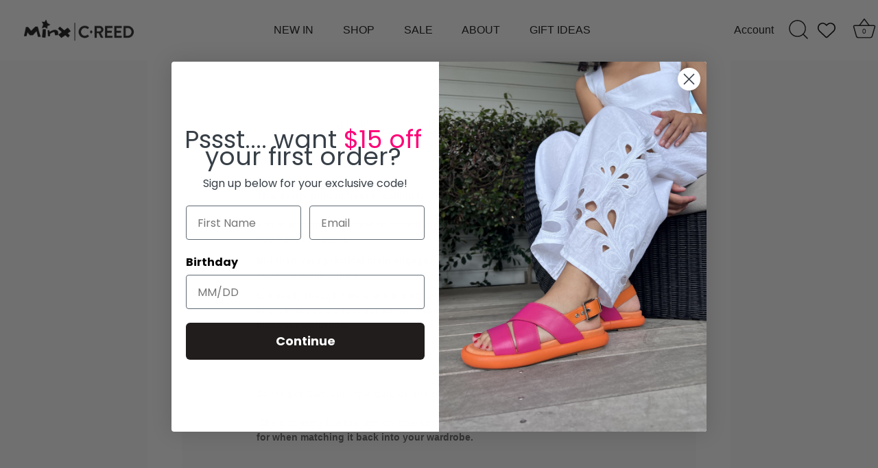

--- FILE ---
content_type: text/javascript
request_url: https://cdn-sf.vitals.app/assets/js/m54.a4447b93121c45c9282f.chunk.bundle.js
body_size: 3669
content:
"use strict";(window.webpackChunkvitalsLibrary=window.webpackChunkvitalsLibrary||[]).push([[3835],{35312:(t,i,e)=>{e.d(i,{A:()=>s});var n=e(58578);var a=e.n(n)()(!1);a.push([t.id,".vtl-mf-main-widget{padding-top:50px;background-color:rgba(0,0,0,.7);width:100%;height:100%}.vtl-mf-main-widget .vtl-mf-dialog{width:30%;margin:0 auto;position:relative;display:flex;align-items:center;height:100%}.vtl-mf-main-widget__title,.vtl-mf-main-widget__body,.vtl-mf-main-widget__message{color:#fff}.vtl-mf-main-widget__title{font-size:40px;font-weight:700;line-height:1}.vtl-mf-main-widget__message{font-size:22px;line-height:1.2}.vtl-mf-main-widget__logo{max-width:20%}.vtl-mf-main-widget__actions,.vtl-mf-main-widget__logo{display:none}.vtl-mf-main-widget__arrow{position:absolute;left:-184px;max-width:120px;top:5px}.vtl-mf-main-widget__gif{border-radius:5px;margin-top:20px}@media(max-width: 1400px){.vtl-mf-main-widget__message{font-size:20px}.vtl-mf-main-widget__title{font-size:35px}.vtl-mf-main-widget{padding:20px}.vtl-mf-main-widget .vtl-mf-dialog{width:40%}}@media(max-width: 992px){.vtl-mf-main-widget{padding:0}.vtl-mf-main-widget .vtl-mf-dialog{width:50%}.vtl-mf-main-widget__arrow{left:-146px;max-width:100px;top:52px}}@media(max-width: 768px){.vtl-mf-main-widget .vtl-mf-dialog{width:65%}.vtl-mf-main-widget__arrow{left:-95px}}@media(max-width: 565px){.vtl-mf-main-widget .vtl-mf-dialog{width:75%}.vtl-mf-main-widget__arrow{left:-60px}.vtl-mf-main-widget__title{font-size:28px}.vtl-mf-main-widget__message{font-size:18px}}@media(max-width: 375px){.vtl-mf-main-widget .vtl-mf-dialog{width:90%}.vtl-mf-main-widget__title{font-size:26px}.vtl-mf-main-widget__message{font-size:16px}.vtl-mf-main-widget__arrow{position:inherit;max-width:65px}}",""]);const s=a},85904:(t,i,e)=>{e.d(i,{A:()=>s});var n=e(58578);var a=e.n(n)()(!1);a.push([t.id,".vtl-mf-main-widget .vtl-mf-dialog{width:100%;max-width:410px;background-color:#fff;display:block;position:fixed;top:0;left:100px;margin:10px;box-shadow:4px 6px 10px 2px rgba(0,0,0,.15)}.vtl-mf-main-widget .vtl-mf-dialog .vtl-mf-main-widget__container{display:flex;align-items:flex-start}.vtl-mf-main-widget .vtl-mf-dialog .vtl-mf-main-widget__container .vtl-mf-main-widget__logo{width:50px;height:50px;border:1px solid #eaeaea;border-radius:3px;margin-right:10px}.vtl-mf-main-widget .vtl-mf-dialog .vtl-mf-main-widget__container .vtl-mf-main-widget__logo img{display:block;width:100%}.vtl-mf-main-widget .vtl-mf-dialog .vtl-mf-main-widget__container .vtl-mf-main-widget__content{flex:1}.vtl-mf-main-widget .vtl-mf-dialog .vtl-mf-main-widget__container .vtl-mf-main-widget__content .vtl-mf-main-widget__title{font-weight:600;font-size:16px;line-height:1.2}.vtl-mf-main-widget .vtl-mf-dialog .vtl-mf-main-widget__container .vtl-mf-main-widget__content .vtl-mf-main-widget__body{font-size:14px;font-weight:400;line-height:1.2;margin-top:8px}.vtl-mf-main-widget__arrow,.vtl-mf-main-widget__gif{display:none}@media(max-width: 600px){.vtl-mf-main-widget .vtl-mf-dialog{width:calc(100% - 24px);left:0}}",""]);const s=a},34493:(t,i,e)=>{e.d(i,{A:()=>s});var n=e(58578);var a=e.n(n)()(!1);a.push([t.id,".vtl-mf-main-widget{position:fixed;left:0;top:0;display:block;z-index:2147483647}.vtl-mf-main-widget .vtl-mf-dialog{border-radius:5px;padding:20px}.vtl-mf-main-widget .vtl-mf-dialog .vtl-mf-main-widget__actions{margin-top:20px;text-align:right}.vtl-mf-main-widget .vtl-mf-dialog .vtl-mf-main-widget__actions a{padding:4px 12px;border-radius:5px;display:inline-block;text-decoration:none;font-size:14px;line-height:1.2}.vtl-mf-main-widget .vtl-mf-dialog .vtl-mf-main-widget__actions a.allow-wpns{background-color:#00008b;color:#fff}",""]);const s=a},1654:(t,i,e)=>{e.d(i,{K:()=>n});class n{J80(t){}O39(){this.O32()&&this.W58()}N1(){}O32(){return!0}P17(t){}W58(){this.H75();this.P18();this.R26();this.F38();this.K30()}H75(){}P18(){}R26(){}F38(){}K30(){}}},74050:(t,i,e)=>{e.r(i);e.d(i,{NotificationPermissionType:()=>V,G60:()=>T});var n=e(18607);var a=e(87535);var s=e(58024);var o=e(1654);var d=e(59424);var l=e(77275);var r=e(11307);var m=e(53338);var v;!function(t){t.V4="seconds";t.R38="page_views"}(v||(v={}));var c;!function(t){t.V4="seconds";t.R38="page_views"}(c||(c={}));const f=(0,r.jb)({q23:680,W66:683,N20:684,j44:694,l14:695,l15:696,m72:697,q24:698,o52:699,o53:700,m73:701,B33:704,Q35:705,o54:869,C84:870},m.X.G60);var g=e(57001);var h=e(21076);var p=e(52817);var w=e(30991);var _=e(75097);var u=e(485);var x=e(13735);var b=e(96112);var S=e.n(b);var k=e(34493);var y=e(85904);var I=e(35312);class N extends _.X{W58(){this.P18();this.R26();this.F38();this.K30();this.I6()}P18(){a.b.Y66.S66().append(this.V36())}R26(){let t=k.A.toString();const i=f();if('small'===i.N20){t+=y.A.toString();t+=`\n\t\t\t\t.vtl-mf-main-widget .vtl-mf-dialog {\n\t\t\t\t\tbackground-color: #${i.o54};\n\t\t\t\t}\n\t\t\t\t.vtl-mf-main-widget .vtl-mf-dialog .vtl-mf-main-widget__actions a.allow-wpns {\n\t\t\t\t\tbackground-color: #${i.B33};\n\t\t\t\t\tcolor: #${i.Q35};\n\t\t\t\t}\n\t\t\t\t.vtl-mf-main-widget .vtl-mf-dialog .vtl-mf-main-widget__actions a.cancel {\n\t\t\t\t\tcolor: #${i.B33};\n\t\t\t\t}\n\t\t\t`}else'fullscreen'===i.N20&&(t+=I.A.toString());t+=`\n\t\t\t.vtl-mf-dialog .vtl-mf-main-widget__container .vtl-mf-main-widget__content {\n\t\t\t\tcolor: #${i.C84};\n\t\t\t}\n\t\t`;a.b.Y66.Q47(t)}F38(){this.V0=S()('.vtl-mf-main-widget')}K30(){return(0,h.sH)(this,void 0,void 0,function*(){if(!this.V0)return;const t=this.V0.find('.vtl-mf-main-widget__actions .cancel');const i=this.V0.find('.vtl-mf-main-widget__actions .allow-wpns');const e=f();t.on('click',t=>this.I7(t));i.on('click',t=>this.K60(t));if('fullscreen'===e.N20){this.V0.on('click',t=>{this.I7(t)});a.b.W87.o5(t=>this.I7(t))}})}I7(t){return(0,h.sH)(this,void 0,void 0,function*(){var i;const e=f();t.preventDefault();l.ke.M21({name:n.us,value:'1',days:7,sameSite:l.ng.Strict});null===(i=this.V0)||void 0===i||i.remove();'fullscreen'===e.N20&&(yield this.a24())})}K60(t){return(0,h.sH)(this,void 0,void 0,function*(){var i;t.preventDefault();null===(i=this.V0)||void 0===i||i.remove();yield this.a24()})}a24(){return(0,h.sH)(this,void 0,void 0,function*(){yield window.Notification.requestPermission();yield this.o55()})}o55(){return(0,h.sH)(this,void 0,void 0,function*(){if(window.Notification.permission===V.V5)try{return yield navigator.serviceWorker.register(`${u.WC}/sw.js`).then(t=>(0,h.sH)(this,void 0,void 0,function*(){const i=t.active||t.installing||t.waiting;if(i&&t.pushManager){if('activated'===i.state){yield t.update();yield this.a40(t.pushManager)}i.addEventListener('statechange',i=>(0,h.sH)(this,void 0,void 0,function*(){'activated'===i.target.state&&(yield this.a40(t.pushManager))}));return i}}))}catch(t){t&&!this.w29((0,x.X5)(t))&&p.aU.Q43(new p.fz(w.v9,{details:(0,x.X5)(t)}))}})}a40(t){return t.getSubscription().then(i=>{if(null!==i){const{endpoint:t}=i;l.ke.O33(n.T8)!==t&&this.g82(i).then(()=>l.ke.M21({name:n.T8,value:t,days:365,sameSite:l.ng.Strict}))}else this.l16(t).then(t=>{this.g82(t).then(()=>l.ke.M21({name:n.T8,value:t.endpoint,days:365,sameSite:l.ng.Strict}))})})}l16(t){return(0,h.sH)(this,void 0,void 0,function*(){const i={applicationServerKey:u.Oq,userVisibleOnly:!0};return t.subscribe(i)})}g82(t){const i={subscription:t,shopId:a.b.U7.V67().toString()};return a.b.U32.E55(a.b.Q32.L85(g.v.d62),i)}w29(t){return['SecurityError','NotSupportedError','InvalidStateError','AbortError','An unknown error occurred when fetching the script','ServiceWorker script evaluation failed','Failed to register a ServiceWorker','encountered an error during installation','The operation is insecure','Failed to update a ServiceWorker for scope'].some(i=>t.includes(i))}I6(){let t=Number(l.ke.E18(n.vs)||'0');if(t<2){t+=1;l.ke.B68(n.vs,t)}}V36(){let t='';const i=`${u.Vk}/modules/push-marketing/assets/module`;const e=`${i}/arrow-full-screen.png`;const n=`${i}/push-marketing-full-prompt.gif`;const[s,o]=a.b.X87.n85(m.X.G60);const d=f();''!==d.q23&&(t=`<img src="${d.q23}" alt="Logo" />`);return`\n            <div class="vtl-mf-main-widget">\n                <div class="vtl-mf-dialog">\n                    <div class="vtl-mf-main-widget__container">\n                        <div class="vtl-mf-main-widget__logo">\n                            ${t}\n                        </div>\n                        <div class="vtl-mf-main-widget__content">\n                        \t<img alt="Arrow" class="vtl-mf-main-widget__arrow" src="${e}">\n                            <div class="vtl-mf-main-widget__title">\n\t\t\t\t\t\t\t\t${s(o.p62)}\n                            </div>\n                            <div class="vtl-mf-main-widget__body">\n                                 <div class="vtl-mf-main-widget__message">\n\t\t\t\t\t\t\t\t\t${s(o.m30)}\n\t\t\t\t\t\t\t\t</div>\n                            </div>\n                            <img alt="Gif" class="vtl-mf-main-widget__gif" src="${n}">\n                        </div>\n                    </div>\n\n                    <div class="vtl-mf-main-widget__actions">\n                        <a href="#" class="cancel">${s(o.z34)}</a>\n                        <a href="#" class="allow-wpns">${s(o.C10)}</a>\n                    </div>\n                </div>\n            </div>\n        `}}var O;!function(t){t[t.I8=1]="I8"}(O||(O={}));var V;!function(t){t.U2="default";t.V5="granted"}(V||(V={}));class T extends o.K{constructor(){super();this.trackCookieDaysAlive=7;this.pmUrlStepIdKey='vtlPmStepId';this.timesThatShouldDisplayNotificationPerSession=2;this.W25=new N}O39(){if(this.O32()){this.R39();a.b.Y66.J42().on(s.SI,()=>{const t=a.b.Y1.n61();t&&this.T23(t,!0)});window.Notification.permission===V.U2?this.I9():window.Notification.permission===V.V5?this.W25.o55():a.b.Y65.O50()&&a.b.Y1.y80().then(t=>{if(t){const{shopifyCart:i,wasCartUpdated:e}=t;this.T23(i,e)}})}}O32(){try{return Boolean(window.navigator.serviceWorker&&window.Notification&&'undefined'!=typeof URLSearchParams)}catch(t){return!1}}I9(){if(!this.s40())return;const t=f();const i=t.l14;const e=t.j44;const n=t.m72;const s=t.l15;a.b.S41.Q81()&&i===v.V4&&this.m74(1e3*e);a.b.S41.S72()&&n===c.V4&&this.m74(1e3*s);a.b.S41.Q81()&&i===v.R38&&this.j45(e);a.b.S41.S72()&&n===c.R38&&this.j45(s)}s40(){const t=Number(l.ke.E18(n.vs)||'0');return void 0===l.ke.O33(n.us)&&t<this.timesThatShouldDisplayNotificationPerSession}m74(t){(0,d.Z)(t).then(()=>this.W25.W58())}j45(t){const i=l.ke.O33(n.qS);let e=i?parseInt(i,10):0;e+=1;if(e>=t){this.W25.W58();e=0}a.b.U7.y75().then(t=>{t&&l.ke.M21({name:n.qS,value:e.toString(),days:7,sameSite:l.ng.Strict})})}T23(t,i){if(!l.ke.E18(n.sp)&&!i)return;const e=l.ke.O33(n.T8);if(!e)return;const s={campaignTypeId:O.I8,cart:this.u85(t),shopId:a.b.U7.V67(),deviceSubscription:e};l.ke.B68(n.sp,1);a.b.U32.E55(a.b.Q32.L85(g.v.n63),s).then(()=>l.ke.z12(n.sp)).catch(()=>{})}u85(t){return{token:t.token,items:t.items.map(t=>({quantity:t.quantity,product_id:t.product_id,variant_id:t.variant_id,price:t.price}))}}R39(){this.i10();this.q25();this.x60()}j46(){let t={};const i=l.ke.O33(n.Jb);try{i&&(t=JSON.parse(i))}catch(t){}return t}i10(){const t=window.location.search;const i=t.slice('?'===t[0]?1:0);const e=new URLSearchParams(i);if(e.has(this.pmUrlStepIdKey)){const t=Number(e.get(this.pmUrlStepIdKey));let i=this.j46();if(t!==i.pmStepId){i=Object.assign(Object.assign({},i),{pmStepId:t,isServerNotified:!1});this.C85(i)}}}q25(){const t=a.b.Y1.g27();if(t){let i=this.j46();if(i.cartToken!==t){i=Object.assign(Object.assign({},i),{cartToken:t,isServerNotified:!1});this.C85(i)}}}C85(t){l.ke.M21({name:n.Jb,value:JSON.stringify(t),days:this.trackCookieDaysAlive,sameSite:l.ng.Strict})}x60(){const t=this.j46();const{pmStepId:i,cartToken:e,isServerNotified:s}=t;const o=l.ke.O33(n.T8);const d=a.b.U7.V67();if(i&&e&&o&&d&&!s){const n={stepId:Number(i),cartToken:e,deviceSubscription:o,shopId:d};a.b.U32.E55(a.b.Q32.L85(g.v.b51),n).then(()=>{}).catch(()=>{});t.isServerNotified=!0;this.C85(t)}}}}}]);

--- FILE ---
content_type: text/javascript
request_url: https://minx.co.nz/cdn/shop/t/42/assets/variable-products.js?v=68714490505749977291699828462
body_size: 5546
content:
function variableProductsInit(e){function t(){if(e.currentCollectionSlug||e.onSearchPages){const e=".collection-filter__item--count";document.querySelectorAll(e).forEach(e=>{const t=e.innerHTML.trim().match(/^(\d+)\s/),o=document.querySelectorAll(".variable-products").length;t&&o>t[1]&&(e.innerHTML=e.innerHTML.replace(t[1],o))})}}function o(){try{"undefined"!=typeof Shopify&&(Shopify.theme.name.toLowerCase().includes("wokiee")||document.querySelector(".tt-image-box"))&&(variableProductsInit.wokieeInterval=setInterval(()=>$(document).trigger("resize"),800)),document.querySelector(".tt-cart button").addEventListener("click",()=>{clearInterval(variableProductsInit.wokieeInterval)})}catch(e){}}function a(){function t(t){const a=r(t);if(!a)return 0;variableProductsInit.transformVariantValueToCondition||(variableProductsInit.transformVariantValueToCondition=(e=>e)),o(t,!0,(t,o,r)=>{if(o.shown=!0,o.wrap=t,!a.conditions.length||e.showProductsWithoutVariants&&1===r.variants.length&&"Default Title"===r.variants[0].option1)return;t.classList.contains("variable-products")||(t=t.parentElement);const n=[1,2,3];if("all"==a.match_type)a.conditions.forEach(e=>{const a=e.option_value.replace(/"/g,"").toLowerCase(),i=e.option_name.toLowerCase();let l=!1;if(n.forEach(n=>{const c=`option${n}`;let s=o[c].replace(/\s/g," ").toLowerCase();if(e.filter){if(o.shopify_variant)return;s=s.replace(/\+/g," ")}if(r.options[c]&&r.options[c].name.toLowerCase()===i)switch(l=!0,e.operator){case"equal_to":variableProductsInit.transformVariantValueToCondition(s)!==a&&(t.classList.add("variable-removing"),o.shown=!1);break;case"not_equal_to":s===a&&(t.classList.add("variable-removing"),o.shown=!1);break;case"contains":s.includes(a)||(t.classList.add("variable-removing"),o.shown=!1);break;case"not_contains":s.includes(a)&&(t.classList.add("variable-removing"),o.shown=!1);break;default:t.classList.add("variable-removing"),o.shown=!1}}),!l)switch(e.operator){case"equal_to":case"contains":t.classList.add("variable-removing"),o.shown=!1}});else if("any"==a.match_type){let e=!1,i=!1;a.conditions.forEach(t=>{const a=t.option_value.replace(/"/g,"").toLowerCase(),l=t.option_name.toLowerCase();if(n.forEach(n=>{const c=`option${n}`,s=r.options[c];let d=o[c].replace(/\s/g," ").toLowerCase(),u=s&&s.name.toLowerCase();if(t.filter){if(o.shopify_variant)return void(e=!0);d=d.replace(/\+/g," ");const t=VariableProductsParams.colorOptionsList;if(t&&u){const e=t.join(";").match(new RegExp(l,"i")),o=t.join(";").match(new RegExp(u,"i"));e&&o&&(u=l)}}if(u===l)switch(i=!0,t.operator){case"equal_to":d===a&&(e=!0);break;case"not_equal_to":d!==a&&(e=!0);break;case"contains":d.includes(a)&&(e=!0);break;case"not_contains":d.includes(a)||(e=!0)}}),!i)switch(t.operator){case"equal_to":case"not_contains":case"contains":break;case"not_equal_to":e=!0}}),e||(t.classList.add("variable-removing"),o.shown=!1)}}),f&&P.forEach(e=>{!(e=e[Object.keys(e)[0]]).variants.find(e=>!0===e.shown)&&e.variants.length&&(e.variants[0].shown=!0,e.variants[0].wrap&&e.variants[0].wrap.classList.remove("variable-removing"))});const n=document.querySelectorAll(".variable-removing");return n.forEach(e=>{e.remove()}),n.length}function o(e,t,o){[...e].forEach(e=>{try{let i;if(t&&(i=e.closest(".variable-products")),i||(i=e.closest(".variable-products").children[0]),i){!i.querySelector("img, .grid-view-item__image")&&(1==i.parentElement.querySelectorAll("img").length||i.parentElement.classList.contains("variable-products")&&i.parentElement.querySelectorAll("img").length)&&(i=i.parentElement);let t=e.closest('a[href*="/products/"]');t||i.querySelectorAll('a[href*="/products/"]').forEach(function(e){e.href.match(/.*\/products\/([\S-]+)/)&&(t=e)}),t||"A"!=i.tagName||(t=i);var a=t.href.match(/.*\/products\/([\S-]+)/);productSlug=a[1];var r=productSlug.match(/([\S-]+)\?/);productSlug=r?r[1]:productSlug;let n=P.find(function(e){return e[productSlug]||e[decodeURIComponent(productSlug)]});if(n){n=n[productSlug]||n[decodeURIComponent(productSlug)],variantMatch=t.href.match(/variant=(\d+)/),variantId=variantMatch?variantMatch[1]:n.variants[0].id;const e=n.variants.find(e=>e.id==variantId);o(i,e,n,productSlug,variantId)}}}catch(n){console.log(n)}})}function a(t){if(e.add_to_cart_enabled&&!p()&&e.currentCollectionSlug&&"undefined"!=typeof VariableAddToCart){const a=new VariableAddToCart({params:e,linkSelector:_,productsCount:i,collection:t,initActionsByProductData:o});a.init(),variableProductsInit.VariableAddToCart=a}}let n=document.querySelectorAll(_);var i=n.length;P&&(i=-h,P.forEach(function(e){i+=e[Object.keys(e)[0]].variants.length}),document.querySelectorAll(".variable-products-list").forEach(e=>{const o=e.querySelectorAll(_);i-=t(o)}),n=document.querySelectorAll(_),foundProducts=[],[...n].forEach(e=>{var t=e.closest(".variable-products");t&&!foundProducts.includes(t)&&foundProducts.push(t)}),(foundProducts.length==i||variableProductsInit.addToCartInited)&&(variableProductsInit.addToCartInited=!0,a(n)))}function r(t){let o=undefined;if(e.collectionConditions.length){const a=window.location.pathname.match(/.*\/collections\/([\w\d-]+)/)||decodeURI(window.location.pathname).match(/.*\/collections\/((\w|[^\x00-\x7F]|-)+)/);if(a&&a[1])o=e.collectionConditions.find(e=>e.collection_handle===a[1]);else if(t.length){const a=d(t[0],e=>e.dataset.collectionConditionHandle);a?o=e.collectionConditions.find(e=>e.collection_handle===a.dataset.collectionConditionHandle):b&&(o=e.collectionConditions.find(e=>"search"===e.collection_handle))}}return o}function n(){function t(e){return"function"==typeof customLocaleConvert?customLocaleConvert(e,Shopify.locale):e}var o=e.variants_titles;for(var a in o){document.querySelectorAll('[data-behavior="variable-product_title"][data-variant_id="'+a+'"]').forEach(function(e){e&&o[a].length>1&&(e.innerHTML=t(o[a]))})}Shopify.theme.name.includes("Turbo")&&document.querySelectorAll('[data-behavior="variable-product_title"]').forEach(e=>e.classList.add("title"))}function i(){const t=document.querySelector(".variable-products");if(t&&!t.classList.contains("Grid__Cell")){const o=t.style.display,a=e.lazyload.firstAmount,r=25,n=document.querySelectorAll(".variable-products:not(style)"),i=n.length;if(n.forEach((e,t)=>{t>=a&&(e.style.display="none")}),i>a){let t=!1,n=a;document.addEventListener("scroll",function(){let a=e.styles.footer_min_size||(p()?3e3:1800);const l=document.querySelector("#shopify-section-footer, footer");if(l)try{const e=parseInt(getComputedStyle(l).height.slice(0,-2))+400;e>a&&(a=e);const t=document.querySelector('[data-section-id="recently-viewed-products"]');t&&(a+=parseInt(getComputedStyle(t).height.slice(0,-2)))}catch(c){}!t&&window.scrollY+a>document.body.clientHeight-window.innerHeight&&(t=!0,n<i&&(n+=r,document.querySelectorAll(".variable-products").forEach((e,t)=>{t<n&&(e.style.display=o)}),t=!1))})}}}function l(){const e=document.querySelector("#variable-products-load-css");e&&e.remove()}function c(e){const t=[...e.querySelectorAll(".variable-products")].map(e=>"A"==e.tagName?e.href:e.querySelector('a[href*="products"]')&&e.querySelector('a[href*="products"]').href).filter(e=>e);let o={};const a=s(t.map(e=>{const t=decodeURI(e).match(/.*\/products\/([\S]+)\?/);if(t)return o[t[1]]||(o[t[1]]=[]),o[t[1]].push(e),t[1]}));let r=[];a.forEach(function(e){e&&(r.push(o[e][0]),o[e].shift())}),r.forEach(function(t){const o=e.querySelector(`a[href*="${t.match(/\/products\/([\S]+)/)[0]}"]`);o?e.append(o.closest(".variable-products")):console.log(t)})}function s(e){function t(e){let t=[];const o=e.length,a=Math.floor(o/2);for(let r=0;r<a;r++)t.push(e[r]),t.push(e[o-1-r]);return a!==o/2&&t.push(e[a]),t}function o(){let e=0;if(r.forEach(t=>{for(var o=a.length-1;o>=0;o--)if(a[o]&&a[o]!=t&&a[o-1]!=t)return a.splice(o,0,t),void(e+=1)}),r.length-e)for(var t=0;t<r.length-e;t++)a.push(r[r.length-1])}let a=[],r=[];return t(t(t(t(t(e))))).forEach(e=>{if(a[a.length-1]!=e){a.push(e);const t=r[r.length-1];t&&t!=e&&(a.push(t),r.pop())}else r.push(e)}),o(),a}function d(e,t){return e==document.body?undefined:t(e.parentElement)?e.parentElement:d(e.parentElement,t)}function u(t){const o=e=>e.className.match(/promotion|[- ]promo|featured-content|banner/)||e.querySelector(".product-item__image--promotion, .product-item__video, .card__heading-inset");[...t.children].forEach(e=>{o(e)&&e.remove()}),[...t.parentElement.children].filter(e=>"variable-products"!==e.dataset.behavior&&"LINK"!==e.tagName).forEach((a,r)=>{if(o(a)){a.classList.remove("variable-removing"),a.classList.add("variable-products-promo"),e.unpackPrependLogic=!1;const o=t.querySelectorAll('.variable-products:not([data-behavior="variable_product_list"]), .variable-products-promo'),n=o[r]||o[-1];n&&n.before(a)}})}function p(){if(/(android|bb\d+|meego).+mobile|avantgo|bada\/|blackberry|blazer|compal|elaine|fennec|hiptop|iemobile|ip(hone|od)|ipad|iris|kindle|Android|Silk|lge |maemo|midp|mmp|netfront|opera m(ob|in)i|palm( os)?|phone|p(ixi|re)\/|plucker|pocket|psp|series(4|6)0|symbian|treo|up\.(browser|link)|vodafone|wap|windows (ce|phone)|xda|xiino/i.test(navigator.userAgent)||/1207|6310|6590|3gso|4thp|50[1-6]i|770s|802s|a wa|abac|ac(er|oo|s\-)|ai(ko|rn)|al(av|ca|co)|amoi|an(ex|ny|yw)|aptu|ar(ch|go)|as(te|us)|attw|au(di|\-m|r |s )|avan|be(ck|ll|nq)|bi(lb|rd)|bl(ac|az)|br(e|v)w|bumb|bw\-(n|u)|c55\/|capi|ccwa|cdm\-|cell|chtm|cldc|cmd\-|co(mp|nd)|craw|da(it|ll|ng)|dbte|dc\-s|devi|dica|dmob|do(c|p)o|ds(12|\-d)|el(49|ai)|em(l2|ul)|er(ic|k0)|esl8|ez([4-7]0|os|wa|ze)|fetc|fly(\-|_)|g1 u|g560|gene|gf\-5|g\-mo|go(\.w|od)|gr(ad|un)|haie|hcit|hd\-(m|p|t)|hei\-|hi(pt|ta)|hp( i|ip)|hs\-c|ht(c(\-| |_|a|g|p|s|t)|tp)|hu(aw|tc)|i\-(20|go|ma)|i230|iac( |\-|\/)|ibro|idea|ig01|ikom|im1k|inno|ipaq|iris|ja(t|v)a|jbro|jemu|jigs|kddi|keji|kgt( |\/)|klon|kpt |kwc\-|kyo(c|k)|le(no|xi)|lg( g|\/(k|l|u)|50|54|\-[a-w])|libw|lynx|m1\-w|m3ga|m50\/|ma(te|ui|xo)|mc(01|21|ca)|m\-cr|me(rc|ri)|mi(o8|oa|ts)|mmef|mo(01|02|bi|de|do|t(\-| |o|v)|zz)|mt(50|p1|v )|mwbp|mywa|n10[0-2]|n20[2-3]|n30(0|2)|n50(0|2|5)|n7(0(0|1)|10)|ne((c|m)\-|on|tf|wf|wg|wt)|nok(6|i)|nzph|o2im|op(ti|wv)|oran|owg1|p800|pan(a|d|t)|pdxg|pg(13|\-([1-8]|c))|phil|pire|pl(ay|uc)|pn\-2|po(ck|rt|se)|prox|psio|pt\-g|qa\-a|qc(07|12|21|32|60|\-[2-7]|i\-)|qtek|r380|r600|raks|rim9|ro(ve|zo)|s55\/|sa(ge|ma|mm|ms|ny|va)|sc(01|h\-|oo|p\-)|sdk\/|se(c(\-|0|1)|47|mc|nd|ri)|sgh\-|shar|sie(\-|m)|sk\-0|sl(45|id)|sm(al|ar|b3|it|t5)|so(ft|ny)|sp(01|h\-|v\-|v )|sy(01|mb)|t2(18|50)|t6(00|10|18)|ta(gt|lk)|tcl\-|tdg\-|tel(i|m)|tim\-|t\-mo|to(pl|sh)|ts(70|m\-|m3|m5)|tx\-9|up(\.b|g1|si)|utst|v400|v750|veri|vi(rg|te)|vk(40|5[0-3]|\-v)|vm40|voda|vulc|vx(52|53|60|61|70|80|81|83|85|98)|w3c(\-| )|webc|whit|wi(g |nc|nw)|wmlb|wonu|x700|yas\-|your|zeto|zte\-/i.test(navigator.userAgent.substr(0,4)))return!0}function m(){e.currentCollectionSlug&&document.querySelectorAll(".product-block__image-container").forEach(e=>{"0px"===e.style.height&&e.style.removeProperty("height")})}if(variableProductsInited)return;variableProductsInited=!0;let h=0,f=!1;try{if(window.location.pathname.match(/.*\/products\/([\w\d-]+)/))return void l();var v=document.querySelector('[data-behavior="variable-products"]'),b="/search"===window.location.pathname,g='a[href*="/products/"]:not([href*=".JP"]):not([href*=".png"]):not([href*=".PNG"])';if(v&&v.dataset.nextPage&&(e.nextPage=v.dataset.nextPage),e.enable){try{let t=window.location.search.split("&"),o=!1;if(t){S();const a=["Color","Colour","Colore","Kolor","Kleur","Kolore","Couleur","Farbe","F\xe4rg","Farve","\uc0c9","\u8272","Pattern"];VariableProductsParams.colorOptionsList=a;let r=[];t=t.filter(e=>e.includes("filter.v.option."));let n="";const i=e=>{t.map(t=>{let o=(t=t.split("="))[0],i=t[1];(o=o.split("filter.v.option.")[1])&&(o=o[0].toUpperCase()+o.slice(1),e?a.includes(o)&&i&&r.push({name:o,value:i}):o.toLowerCase()===n&&i&&r.push({name:o,value:i}))})};i(!0),!r.length&&t.length&&(n=t[0].split("=")[0].split("filter.v.option.")[1],i(!1)),r.length&&(e.collectionConditions.push({collection_handle:b?"search":e.currentCollectionSlug,match_type:"any",conditions:r.map(e=>({operator:"equal_to",option_name:y(e.name),option_value:y(e.value),filter:!0})),sort_conditions:[],options_can_be_empty:!1}),variableProductsInit.withFilters=!0,o=!0)}else S();function y(e){let t="",o=decodeURIComponent(e);for(let e=0;e<o.length;e++)t+="+"===o[e]?" ":o[e];return t}function S(){!o&&variableProductsInit.withFilters&&(e.collectionConditions=e.collectionConditions.filter(t=>t.collection_handle!==(b?"search":e.currentCollectionSlug)))}}catch(k){console.log(`Filter: ${k}`)}const t=window.location.pathname.match(/.*\/collections\/([\w\d-]+)/)||decodeURI(window.location.pathname).match(/.*\/collections\/((\w|[^\x00-\x7F]|-)+)/);let o;if(t||!e.onCollectionPages&&(!b||e.onSearchPages)){function w(){let t=e.collectionConditions.find(t=>t.collection_handle===e.currentCollectionSlug);b&&e.onSearchPages&&(t=e.collectionConditions.find(e=>"search"===e.collection_handle));let a=!("/"===window.location.pathname)&&!t&&e.lazyload.enabled;document.querySelectorAll('[data-behavior="variable-products"]').forEach(function(r){const n=r.dataset.collectionHandle;e.currentCollectionSlug||((t=e.collectionConditions.find(e=>e.collection_handle===n))||e.manualSorting[n])&&(r.parentElement.dataset.collectionConditionHandle=n),(t||e.manualSorting[n])&&(a=!1),r.dataset.collectionHandle&&(o=e.blackListsForCollections[r.dataset.collectionHandle]),[...r.parentElement.children].forEach(t=>{"variable-products"===t.dataset.behavior||!t.querySelector(g)&&!t.matches(g)||t.classList.contains("variable-products")||t.querySelector('[data-behavior="variable-products"]')||t.querySelector(".card__heading-inset")||t.classList.add("variable-removing"),("HEADER"===t.tagName||t.querySelector(".card__heading-inset"))&&(e.unpackPrependLogic=!1)}),[...r.children].forEach(e=>{if('<div style="clear:both"></div>'===e.outerHTML||e.className.match(/advertisement|banner/))e.remove();else if(e.classList.add("variable-products"),o){const t=e.querySelector('[data-behavior="variable-product_title"]');t&&o.includes(t.dataset.variant_id)&&(e.remove(),h+=1)}}),r.parentElement.classList.add("variable-products-list")}),document.querySelectorAll('[data-behavior="variable-products"]').forEach(function(t){e.mixVariantsEnabled&&c(t),t.parentElement.querySelector("[data-banner-promo], .tags--vertical")&&(e.unpackPrependLogic=!1),u(t),e.unpackPrependLogic?[...t.children].filter(e=>"SCRIPT"!=e.tagName).reverse().forEach(function(e){t.parentElement.prepend(e)}):t.parentElement.querySelector(".pagination")&&t.parentElement.querySelector(".variable-products")?[...t.children].filter(e=>"SCRIPT"!=e.tagName).forEach(function(e){let o=[...t.parentElement.children].filter(e=>e.classList.contains("variable-products"));if(o.length)o[o.length-1].after(e);else{const a=t.parentElement.closest(".pagination");if(a){const r=a.closest(".variable-products-list");r&&(o=[...r.children].filter(e=>e.classList.contains("variable-products"))).length?o[o.length-1].after(e):t.parentElement.append(e)}else t.parentElement.append(e)}}):[...t.children].filter(e=>"SCRIPT"!=e.tagName).forEach(function(e){t.parentElement.append(e)}),t.remove()});try{a&&i()}catch(k){console.log(k)}document.querySelectorAll(".variable-removing").forEach(e=>{e.remove()})}t&&(o=e.blackListsForCollections[e.currentCollectionSlug]),w(),n()}else document.querySelectorAll('[data-behavior="variable-products"]').forEach(e=>{e.remove()})}else document.querySelectorAll('[data-behavior="variable-products"]').forEach(e=>{e.remove()}),setInterval(()=>{const e=document.querySelector('[data-behavior="variable-products"]');e&&e.remove()},500)}catch(k){console.log(k),document.querySelectorAll('[data-behavior="variable-products"]').forEach(e=>{e.remove()})}finally{const e=document.querySelector(".variable-loader");e&&(e.style.display="none"),l(),m()}let P=e.productsData||[];if(v){document.querySelectorAll('[data-behavior="variable_product_list"]').forEach(t=>{t.remove();try{const o=JSON.parse(t.dataset.product_list);P.length?o.forEach(e=>{for(const[t,o]of Object.entries(e)){const e=P.find(e=>e[t]);if(e)o.variants.forEach(o=>{e[t].variants.some(e=>e.id===o.id)||e[t].variants.push(o)});else{const e={};e[t]=o,P.push(e)}}}):P=o,VariableProductsParams.productsData=P,variableProductsInit.productOffset=+t.dataset.prodOffset,variableProductsInit.variantOffset=+t.dataset.varOffset,variableProductsInit.productDataByHandle=(t=>{let o;return e.productsData.forEach(e=>{for(const[a,r]of Object.entries(e))if(a===t)return void(o=r)}),o}),variableProductsInit.optionsDataByHandle=(e=>{let t={};const o=variableProductsInit.productDataByHandle(e);for(let e in o.options)t[o.options[e].name]=e;return t}),variableProductsInit.variantOptionsDataById=(t=>{let o;return e.productsData.forEach(e=>{for(const[a,r]of Object.entries(e)){const e=r.variants.find(e=>e.id==t);if(e){o=[];for(let t in r.options)o.push({name:r.options[t].name,value:e[t]});return}}}),o})}catch(k){console.log(k)}});var _='[data-behavior="variable-product_title"]';setTimeout(function(){a()},0)}else e.enabledGlobal;let C=!1;const q=document.querySelector(".variable-products"),E=r(document.querySelectorAll(_));if(E&&E.sort_conditions.length&&"undefined"!=typeof SortConditions){const t=new SortConditions({productsData:e.productsData,sort_conditions:E.sort_conditions});try{t.sort(q.parentElement)}catch(k){console.log(k)}}if(q){const t=e.currentCollectionSlug;if("undefined"!=typeof ManualSorting&&(t&&e.manualSorting[t]?L(e.manualSorting[t],q.parentElement):[...document.querySelectorAll(".variable-products-list")].filter(e=>e.dataset.collectionConditionHandle).forEach(t=>{const o=e.manualSorting[t.dataset.collectionConditionHandle];o&&L(o,t)})),t&&"undefined"!=typeof VariablePaging){const t=new VariablePaging({liquidSectionId:e.lazyload.paging.liquidSectionId,container:q.parentElement});setTimeout(()=>{t.initLoading()},2e3)}function L(e,t){const o=new ManualSorting({manualSorting:e});try{o.sort(t)}catch(k){console.log(k)}}}o(),(v&&P||C||(!b||e.onSearchPages)&&document.querySelector(".boost-pfs-filter-wrapper-page, .boost-pfs-filter-products, #bc-sf-filter-products, .boost-sd__product-list"))&&(variableProductsInit.reinit||(variableProductsInit.reinit=(()=>{function e(){const e=document.querySelector(".variable-products"),t=e&&e.parentElement;t&&t.querySelector('a[href*="/products/"]')&&document.querySelector('script[src*="variable-loader.js"]')&&[...t.children].forEach(e=>{e.querySelector('a[href*="/products/"]')&&!e.querySelector('[data-behavior="variable-product_title"]')?e.remove():e.classList.add("variable-products")})}setInterval(e,600)}),variableProductsInit.reinit()),variableProductsInit.reinit||(variableProductsInit.reinit=(()=>{function t(){document.querySelector('[data-behavior="variable-products"]')&&(document.querySelector('script[src*="variable-loader.js"]')||document.head.innerText.match(/variable.js/)||document.head.innerHTML.match(/variable-loader.js/)||document.body.innerHTML.match(/variable-loader.js/))&&(variableProductsInited=!1,document.querySelector(".variable-products")&&(e.unpackPrependLogic=!1),variableProductsInit(e))}setInterval(t,500)}),variableProductsInit.reinit()),t())}var VariableProductsParams={enable:!0,checkoutRedirect:"",btnLabel:"",onCollectionPages:!1,showProductsWithoutVariants:!0,storeProductViewsUrl:"",optionsViewType:"only_choosen",optionsInfo:{only:"Colour,Color",variantsBlackList:[],variantsWhiteList:[],variantTitleType:"custom_title",customTitleCode:"%{product_title} (%{Colour})"},variants_titles:{},wrapSelector:".grid",wrapSelectorsUrl:"https://variable.zubrcommerce.com/selectors/wrap.json",jqueryPresented:!1,jqueryStatusUrl:"https://variable.zubrcommerce.com/selectors/jquery.json",blackListsForCollections:{"summer-with-an-edge":[]},add_to_cart_enabled:!1,displayOutOfStock:!0,outOfStockLimit:0,addToCartLabels:{addToCart:"Add to cart",goToCheckout:"Go to checkout",soldOut:"Sold out",quantity:"Quantity"},addToCartInfo:{initOnParent:!1},styles:{},mixVariantsEnabled:!1,collectionConditions:[],enabledByDefault:!0,disabledCollections:[],enabledCollections:[],manualSorting:{},collectionsWithDiscount:[],unpackPrependLogic:!0,lazyload:{enabled:!0,firstAmount:36,paging:{}}},variableProductsInited=!1;"undefined"==typeof variableParams&&(variableParams={...VariableProductsParams});try{const t=decodeURI(window.location.pathname).match(/.*\/collections\/((?:\w|[^\x00-\x7F]|-)+)/);if(t&&t[1]){let e;(e=VariableProductsParams.enabledByDefault?VariableProductsParams.disabledCollections.find(e=>e===t[1]):!VariableProductsParams.enabledCollections.find(e=>e===t[1]))&&(VariableProductsParams.enabledGlobal=VariableProductsParams.enable,VariableProductsParams.enable=!1),VariableProductsParams.currentCollectionSlug=t[1]}!t&&VariableProductsParams.onCollectionPages&&(VariableProductsParams.enable=!1)}catch(e){console.log(e)}document.addEventListener("DOMContentLoaded",function(){document.head.innerText.match(/variable-loader.js/)||document.head.innerText.match(/variable.js/)||document.body.innerHTML.match(/variable-loader.js/)||document.head.innerHTML.match(/variable-loader.js/)||(VariableProductsParams.enable=!1),variableProductsInit(VariableProductsParams)});